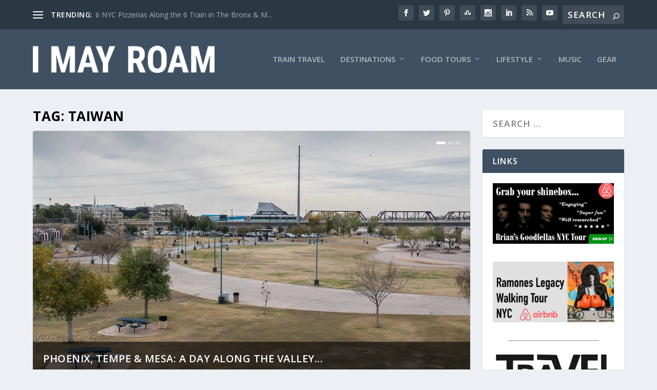

--- FILE ---
content_type: text/html; charset=utf-8
request_url: https://www.google.com/recaptcha/api2/aframe
body_size: 265
content:
<!DOCTYPE HTML><html><head><meta http-equiv="content-type" content="text/html; charset=UTF-8"></head><body><script nonce="0olsAVPIy_a_tRvC6eHbyQ">/** Anti-fraud and anti-abuse applications only. See google.com/recaptcha */ try{var clients={'sodar':'https://pagead2.googlesyndication.com/pagead/sodar?'};window.addEventListener("message",function(a){try{if(a.source===window.parent){var b=JSON.parse(a.data);var c=clients[b['id']];if(c){var d=document.createElement('img');d.src=c+b['params']+'&rc='+(localStorage.getItem("rc::a")?sessionStorage.getItem("rc::b"):"");window.document.body.appendChild(d);sessionStorage.setItem("rc::e",parseInt(sessionStorage.getItem("rc::e")||0)+1);localStorage.setItem("rc::h",'1769558929497');}}}catch(b){}});window.parent.postMessage("_grecaptcha_ready", "*");}catch(b){}</script></body></html>